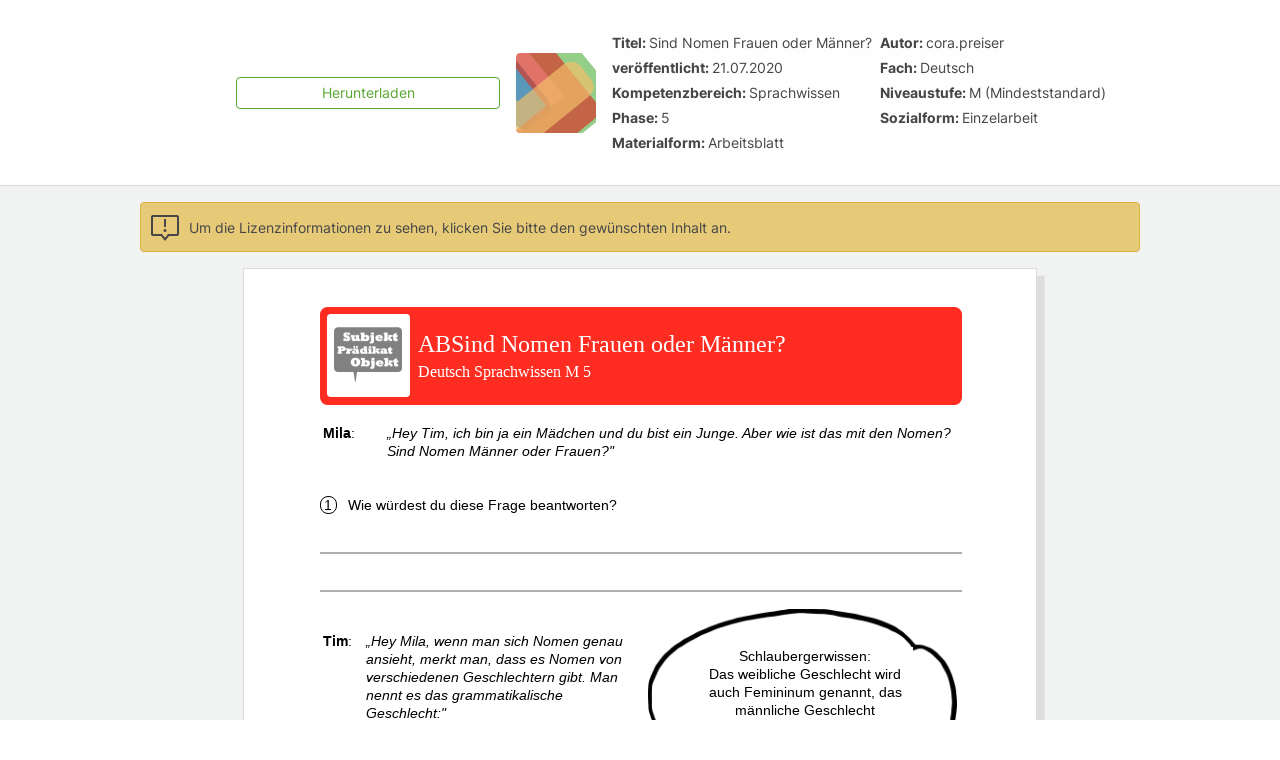

--- FILE ---
content_type: text/html; charset=utf-8
request_url: https://editor.mnweg.org/entdecken/dokument/c7b96fad
body_size: 10385
content:
<!DOCTYPE html><html translate="no" style="visibility:hidden" lang="de"><head><title>Arbeitsblatt - Sind Nomen Frauen oder Männer? - Deutsch - Sprachwissen - mnweg.org</title><meta charset="UTF-8"><meta property="og:site_name" content="mnweg.org"><meta property="og:title" content="Arbeitsblatt - Sind Nomen Frauen oder Männer? - Deutsch - Sprachwissen - mnweg.org"><meta property="og:image" content="https://editor.mnweg.org/entdecken/dokument/c7b96fad.jpg?t=3666&amp;width=1000"><meta name="twitter:card" content="summary"><meta name="twitter:site" content="@materialnw"><meta name="robots" content="index,nofollow"><meta name="msapplication-TileColor" content="#199cd8"><meta name="theme-color" content="#199cd8"><meta name="viewport" content="width=device-width,initial-scale=1,maximum-scale=1,user-scalable=no"><link rel="apple-touch-icon" sizes="180x180" href="/public/favicon/apple-touch-icon.png?c05383c928480b632f9162c5f6ec331e1cd58405242ce2d46d3bd551ba5cab7b"><link rel="mask-icon" sizes="180x180" href="/public/favicon/safari-pinned-tab.svg?20447dcf624e04baa386f2ee133207357237fe33944a02ac024ad49a513dddb7" color="#199cd8"><link rel="icon" type="image/png" sizes="48x48" href="/public/favicon/favicon-48x48.png?1763629764303"><link rel="icon" type="image/png" sizes="32x32" href="/public/favicon/favicon-32x32.png?cf42fb41c7f16dbc5007f75ba9b07d88bd32b88d08efe2e77913c9d19e2d7d9f"><link rel="icon" type="image/png" sizes="16x16" href="/public/favicon/favicon-16x16.png?b494d2669b78e0b2312d7b21c350eb681e7bbb6472e18d79ca9e8e333f18c6b7"><link rel="manifest" href="/public/site.webmanifest?117bddd235cc2d452597e0a512fbe588e8ee40782f31085906e7796f20d0333c"><link href="/public/dist/index.css?e02602286fa50353f685b49c5b65f15cdebf19ec31c632d0c19a775fa2aedf35" media="all" rel="stylesheet" type="text/css" id="indexCss"><script type="application/ld+json" nonce="a3755e57-baed-4f65-af8f-f6c1b31aa6ad">{"@context":"http://schema.org","@type":"Organization","name":"Materialnetzwerk e. G.","url":"https://editor.mnweg.org","sameAs":["https://www.instagram.com/materialnetzwerk.eg/"]}</script><script type="application/ld+json" nonce="a3755e57-baed-4f65-af8f-f6c1b31aa6ad">{"@context":"http://schema.org","@type":"LocalBusiness","name":"Materialnetzwerk e. G.","url":"https://editor.mnweg.org","logo":"https://editor.mnweg.org/public/images/mnw_eg_logo.png","image":"https://editor.mnweg.org/public/images/mnw_image_social.png","telephone":"+49 7746 92 85 70","address":{"@type":"PostalAddress","addressLocality":"Wutöschingen","addressRegion":"BW","streetAddress":"Endersstr. 33","postalCode":"79793"}}</script></head><body class="sharedWorksheet"><main class="l-base sharedWorksheet"><header class="shareInfoContainer"><div class="shareInfo "><a active href="/"><span class="svgImage logoInverted"><svg></svg></span></a><div class="actions"><a class="button pdf" download="Sind Nomen Frauen oder Männer?.pdf" href="https://editor.mnweg.org/entdecken/dokument/c7b96fad.pdf?t=3666" target="pdf-worksheet"><span class="rd-hide-mobile">Herunterladen</span><span class="rd-only-mobile">Als PDF Herunterladen</span></a></div><div class="userAvatar"><svg viewBox="20 20 140 140" class="randomAvatar " style=";--hue-rotation:20;"><path d="M23.0103015,0 L172.989698,0 C173.925377,0 196,0.350201008 196,23.1007594 L196,172.911748 C196,173.849786 195.655276,196 172.989698,196 L147.751005,196 C146.815327,196 124.740704,195.649799 124.740704,172.911748 L124.740704,71.5160488 L23.0103015,71.5160488 C22.0746231,71.5035416 -1.42108547e-14,71.1658477 -1.42108547e-14,48.4152894 L-1.42108547e-14,23.1007594 C-1.42108547e-14,22.1627209 0.344723618,0 23.0103015,0" style="fill:#156e9d;transform:rotate(231deg) translate(21px,-17px)"></path><path d="M23.0103015,0 L172.989698,0 C173.925377,0 196,0.350201008 196,23.1007594 L196,172.911748 C196,173.849786 195.655276,196 172.989698,196 L147.751005,196 C146.815327,196 124.740704,195.649799 124.740704,172.911748 L124.740704,71.5160488 L23.0103015,71.5160488 C22.0746231,71.5035416 -1.42108547e-14,71.1658477 -1.42108547e-14,48.4152894 L-1.42108547e-14,23.1007594 C-1.42108547e-14,22.1627209 0.344723618,0 23.0103015,0" style="fill:#67bb57;transform:rotate(51deg) translate(-14px,-12px)"></path><path d="M23.0103015,0 L172.989698,0 C173.925377,0 196,0.350201008 196,23.1007594 L196,172.911748 C196,173.849786 195.655276,196 172.989698,196 L147.751005,196 C146.815327,196 124.740704,195.649799 124.740704,172.911748 L124.740704,71.5160488 L23.0103015,71.5160488 C22.0746231,71.5035416 -1.42108547e-14,71.1658477 -1.42108547e-14,48.4152894 L-1.42108547e-14,23.1007594 C-1.42108547e-14,22.1627209 0.344723618,0 23.0103015,0" style="fill:#d63729;transform:rotate(51deg) translate(-20px,23px)"></path><path d="M23.0103015,0 L172.989698,0 C173.925377,0 196,0.350201008 196,23.1007594 L196,172.911748 C196,173.849786 195.655276,196 172.989698,196 L147.751005,196 C146.815327,196 124.740704,195.649799 124.740704,172.911748 L124.740704,71.5160488 L23.0103015,71.5160488 C22.0746231,71.5035416 -1.42108547e-14,71.1658477 -1.42108547e-14,48.4152894 L-1.42108547e-14,23.1007594 C-1.42108547e-14,22.1627209 0.344723618,0 23.0103015,0" style="fill:#F2BF6A;transform:rotate(141deg) translate(4px,1px)"></path></svg></div><ul class="meta"><li><label>Titel</label>Sind Nomen Frauen oder Männer?</li><li><label>Autor</label>cora.preiser</li><li><label>veröffentlicht</label>21.07.2020</li><li><label>Fach</label>Deutsch</li><li><label>Kompetenzbereich</label>Sprachwissen</li><li><label>Niveaustufe</label>M (Mindeststandard)</li><li><label>Phase</label>5</li><li><label>Sozialform</label>Einzelarbeit</li><li><label>Materialform</label>Arbeitsblatt</li></ul></div></header><div style="--scale: 1" class="worksheet"><div class="licenseBanner"><span class="icon infoSquared"><svg viewBox="0 0 32 32"><g><polygon points="17 8 15 8 15 16 17 16 17 8 17 8"/><path d="M16,18c-.83,0-1.5.67-1.5,1.5s.67,1.5,1.5,1.5,1.5-.67,1.5-1.5-.67-1.5-1.5-1.5h0Z"/></g><path d="M28,6v17h-8.96l-.6.75-2.44,3.05-2.44-3.05-.6-.75H4V6h24M28,4H4c-1.1,0-2,.9-2,2v17c0,1.1.9,2,2,2h8l4,5,4-5h8c1.1,0,2-.9,2-2V6c0-1.1-.9-2-2-2h0Z"/></svg></span><div class="content">Um die Lizenzinformationen zu sehen, klicken Sie bitte den gewünschten Inhalt an.</div></div><div class="worksheetPages" data-worksheet-slug="c7b96fad" data-is-solution="no" style=";--line-height-small:16px;;--font-size-small:12px;;--line-height-medium:18px;;--font-size-medium:14px;;--line-height-large:22px;;--font-size-large:16px;;--line-height-extra-large:29px;;--font-size-extra-large:21px;"><div id="worksheet-b740444b-16d8-4a67-97ce-4089421ea57b" class="anchor"></div><div key="3affe746-a445-4827-86b1-15e2172a67ed" active data-worksheet-slug="c7b96fad" data-page="1" data-total-pages="1" data-is-solution="no" id="page1" class="page page-format-a4Portrait fontSize-medium font-openSans clozeStyle-greyBox meta-subject-german-2 meta-level-secondarymodernschoolqualification meta-phase-5 meta-materialForm-ab meta-socialForm-einzelarbeit meta-subjectArea-sprachwissen pos-right visibility-visible isShare hasObsoleteWhiteSpaceHandling" style=";--page-width:210mm;;--page-height:297mm;;--page-paddingTop:10mm;;--page-paddingLeft:20mm;;--page-paddingRight:20mm;;--page-paddingBottom:10mm;;--page-gridGutter:0mm;;--page-headerHeight:26mm;;--page-innerWidth:170mm;;--page-headerMarginBottom:4mm;;--page-footerHeight:12mm;;--page-footerMarginTop:4mm;;--page-columnHeight:231mm;;--page-logoMarginTop:6mm;;--page-logoMarginLeft:6mm;;--page-logoMaxWidth:20mm;;--page-logoMaxHeight:20mm;;--line-height:18px;;--default-cloze-height:2em;;--default-font-size:14px;;--font-size:14px;;--font:openSans;;--fallback-font:openSans;;--page-padding-bottom:10mm;;--meta-color:#ff2d21ff;;--meta-image:url(&quot;/public/images/subjectAreaLogos/sprachwissen.png&quot;);"><header class="page-header hAlignJustify showBorder"><div class="page-header-left"><div class="eduMark"><span class="meta-materialFormShort">AB</span></div></div><div class="page-header-center"><div class="eduMark"><span class="meta-name">Sind Nomen Frauen oder Männer?</span></div></div><div class="page-header-right"><div class="eduMark"><span class="meta-subject">Deutsch</span> <span class="meta-subjectArea">Sprachwissen</span> <span class="meta-levelShort">M</span> <span class="meta-phase">5</span> </div></div></header><div class="page-binding left"><div class="page-binding-top"><div class="eduMark"></div></div><div class="page-binding-center"><div class="eduMark"></div></div><div class="page-binding-bottom"><div class="eduMark"></div></div></div><div class="page-columns isFirstGrid isLastGrid" style="--grid-columnWidth:13.25mm;--grid-gutter:1mm;--grid-columnCount:12;--grid-height:231mm;"><div class="page-tiles"><div lang="de_DE" key="46562b2d-702f-40a7-a4dd-2e5e66b06565" data-tile-id="46562b2d-702f-40a7-a4dd-2e5e66b06565" class="tile-in-worksheet tile-dialog isTaskLike font-likeWorksheet fontSize-likeWorksheet hyphenation-disabled visibility-visible borderStyle-none borderWidth-S backgroundColor-grey fillStyle-none fillTone-dark difficultyLevel-0 enumerationStyle-circle hasTaskHeaderWithoutContent" style=";--top:0;;--left:0;;--width:170;;--height:15;;--rotation:0;;--border-radius:0;;--line-height:18px;;--base-line-height:18px;;--font:openSans;;--fallback-font:openSans;;--font-serif-type:sans-serif;;--font-size:14px;;--fontFeatures:;;--font-offset-top:1.4px;;--fontVariantLigatures:normal;;--cloze-font:openSans;;--cloze-font-size:14px;;--cloze-line-height:28px;;--cloze-height:28px;;--cloze-font-offset-top:1.4px;;--cloze-baseline-bottom-offset:8.4px;;--tab-size:2;;--z-index:15;"><svg viewBox="0 0 642.5196850393702 56.69291338582678" width="642.5196850393702" height="56.69291338582678" key="1556270610140" class="background"><defs><clipPath id="boundingRectMask-46562b2d-702f-40a7-a4dd-2e5e66b06565"><path d="M-2.9701197668910027 -2.651267595589161 L639.1815783549835 2.252237968146801 L640.298645453601 52.89106872190876 L1.1562280133366585 52.97534515966816" stroke="none" stroke-width="0" fill="transparent"></path></clipPath></defs><symbol id="sprinkle"><path d="m 0.06,0.43 c 0,0.2 0.2,0.4 0.4,0.6 0,0 0.2,0.2 0.5,0.2 l 0.2,0 0.2,0 0,-0.2 0,-0.2 -0.2,0 -0.2,0 -0.2,-0.2 -0.4,-0.4 c 0,-0.07 0,-0.13 0,-0.2 -0.2,0 -0.2,0.2 -0.2,0.4 z"></path></symbol></svg><div class="tile-content-container"><div class="tile-content"><div class="tile-main"><dl class="speakerAlignment-left statementAlignment-left"><dt class="speaker "><div class="eduMark"><strong>Mila</strong></div></dt><dd class="statement "><div class="eduMark"><em>„Hey Tim, ich bin ja ein Mädchen und du bist ein Junge. Aber wie ist das mit den  Nomen? Sind Nomen Männer oder Frauen?"</em></div></dd></dl></div></div></div></div><div lang="de_DE" key="a2579214-24cd-412a-81b1-fa7a1532ee86" data-tile-id="a2579214-24cd-412a-81b1-fa7a1532ee86" class="tile-in-worksheet tile-task isTaskLike hasBackground font-likeWorksheet fontSize-likeWorksheet hyphenation-disabled visibility-visible borderStyle-none borderWidth-S backgroundColor-grey fillStyle-none fillTone-dark difficultyLevel-0 has-enumeration enumerationStyle-circle" style=";--top:20;;--left:0;;--width:170;;--height:10;;--rotation:0;;--border-radius:0;;--line-height:18px;;--base-line-height:18px;;--font:openSans;;--fallback-font:openSans;;--font-serif-type:sans-serif;;--font-size:14px;;--fontFeatures:;;--font-offset-top:1.4px;;--fontVariantLigatures:normal;;--cloze-font:openSans;;--cloze-font-size:14px;;--cloze-line-height:28px;;--cloze-height:28px;;--cloze-font-offset-top:1.4px;;--cloze-baseline-bottom-offset:8.4px;;--tab-size:2;;--z-index:2;"><svg viewBox="0 0 642.5196850393702 37.795275590551185" width="642.5196850393702" height="37.795275590551185" key="1540978483598" class="background"><defs><clipPath id="boundingRectMask-a2579214-24cd-412a-81b1-fa7a1532ee86"><path d="M1.4601986221969128 -2.7523079328238964 L641.8634596970667 3.3465016670525074 L645.5016553309549 36.483220677060174 L1.7972708754241467 33.857703189534234" stroke="none" stroke-width="0" fill="transparent"></path></clipPath></defs><symbol id="sprinkle"><path d="m 0.06,0.43 c 0,0.2 0.2,0.4 0.4,0.6 0,0 0.2,0.2 0.5,0.2 l 0.2,0 0.2,0 0,-0.2 0,-0.2 -0.2,0 -0.2,0 -0.2,-0.2 -0.4,-0.4 c 0,-0.07 0,-0.13 0,-0.2 -0.2,0 -0.2,0.2 -0.2,0.4 z"></path></symbol></svg><div class="tile-content-container"><div class="tile-content"><div class="tile-header is-enumerated"><span class="enumeration enumerationType-plain-decimal"><div class="difficultyLevel"><div class="level-3"></div><div class="level-2"></div><div class="level-1"></div></div><span class="number digit1"><span>1</span></span></span><div class="content"><div class="eduMark">Wie würdest du diese Frage beantworten?</div></div></div></div></div></div><div lang="de_DE" key="803d045e-2e3b-4e9a-b387-77196eac4992" data-tile-id="803d045e-2e3b-4e9a-b387-77196eac4992" class="tile-in-worksheet tile-paper font-likeWorksheet hyphenation-disabled visibility-visible borderStyle-none borderWidth-S backgroundColor-blue fillStyle-none fillTone-dark difficultyLevel-0 enumerationStyle-circle type-lined tile-isPaperLike" style=";--top:25;;--left:0;;--width:170;;--height:25;;--rotation:0;;--border-radius:0;;--line-height:18px;;--base-line-height:18px;;--font:openSans;;--fallback-font:openSans;;--font-serif-type:sans-serif;;--font-size:14px;;--fontFeatures:;;--font-offset-top:1.4px;;--fontVariantLigatures:normal;;--cloze-font:openSans;;--cloze-font-size:14px;;--cloze-line-height:28px;;--cloze-height:28px;;--cloze-font-offset-top:1.4px;;--cloze-baseline-bottom-offset:8.4px;;--tab-size:2;;--z-index:16;"><svg viewBox="0 0 642.5196850393702 94.48818897637796" width="642.5196850393702" height="94.48818897637796" key="1556270804641" class="background"><defs><clipPath id="boundingRectMask-803d045e-2e3b-4e9a-b387-77196eac4992"><path d="M-1.6460575424134731 -0.8436298407614231 L639.6636416447152 -0.07070339098572731 L645.5962987673272 93.70945118922066 L1.5482761301100254 95.32526551741432" stroke="none" stroke-width="0" fill="transparent"></path></clipPath></defs><symbol id="sprinkle"><path d="m 0.06,0.43 c 0,0.2 0.2,0.4 0.4,0.6 0,0 0.2,0.2 0.5,0.2 l 0.2,0 0.2,0 0,-0.2 0,-0.2 -0.2,0 -0.2,0 -0.2,-0.2 -0.4,-0.4 c 0,-0.07 0,-0.13 0,-0.2 -0.2,0 -0.2,0.2 -0.2,0.4 z"></path></symbol></svg><div class="tile-content-container"><div class="tile-content"><div class="svg-container lined strokeWidth-L" style=";--stroke-color:var(--stroke-color-black);;--parentTaskIndent:0px;"><div class="svg-wrapper"><svg width="642.5196850393702" height="78"><line class="lined" x1="0" x2="642.5196850393702" y1="38" y2="38" fill="none"></line><text x="0" y="38" style="font-size:22px" class="lineNumber"></text><line class="lined" x1="0" x2="642.5196850393702" y1="76" y2="76" fill="none"></line><text x="0" y="76" style="font-size:22px" class="lineNumber"></text></svg><div class="eduMark text lined" style="
      --font-size: 22px;
      --cloze-font-size: 22px;
      --line-height: 38px;
      --cloze-line-height: 38px;
    "></div></div></div></div></div></div><div lang="de_DE" key="42d1a305-7234-4c42-b84a-28468204c4bd" data-tile-id="42d1a305-7234-4c42-b84a-28468204c4bd" class="tile-in-worksheet tile-image isImageLike hasBackground font-likeWorksheet fontSize-likeWorksheet hyphenation-disabled visibility-visible borderStyle-none borderWidth-S backgroundColor-grey fillStyle-none fillTone-dark difficultyLevel-0 enumerationStyle-circle" style=";--top:50;;--left:86;;--width:84;;--height:60;;--rotation:0;;--border-radius:var(--default-border-radius);;--line-height:18px;;--base-line-height:18px;;--font:openSans;;--fallback-font:openSans;;--font-serif-type:sans-serif;;--font-size:14px;;--fontFeatures:;;--font-offset-top:1.4px;;--fontVariantLigatures:normal;;--cloze-font:openSans;;--cloze-font-size:14px;;--cloze-line-height:28px;;--cloze-height:28px;;--cloze-font-offset-top:1.4px;;--cloze-baseline-bottom-offset:8.4px;;--tab-size:2;;--z-index:12;"><svg viewBox="0 0 317.4803149606299 119.05511811023624" width="317.4803149606299" height="119.05511811023624" key="1557847563414" class="background"><defs><clipPath id="boundingRectMask-42d1a305-7234-4c42-b84a-28468204c4bd"><path d="M2.065453864634037 -2.4765002503991127 L318.3367279450607 3.9111714586615562 L313.6377960126114 116.82297830676706 L-3.6204532608389854 116.15576415156991" stroke="none" stroke-width="0" fill="transparent"></path></clipPath></defs><symbol id="sprinkle"><path d="m 0.06,0.43 c 0,0.2 0.2,0.4 0.4,0.6 0,0 0.2,0.2 0.5,0.2 l 0.2,0 0.2,0 0,-0.2 0,-0.2 -0.2,0 -0.2,0 -0.2,-0.2 -0.4,-0.4 c 0,-0.07 0,-0.13 0,-0.2 -0.2,0 -0.2,0.2 -0.2,0.4 z"></path></symbol></svg><div class="tile-content-container"><div class="tile-content"><div style="height:60mm;width:calc(84mm - var(--border-padding-left, 0px))" class="overflowContainer"><div style="left:3px;top:-1px;width:309px;" class="scaleContainer"><img src="https://editor.mnweg.org/uploads/images?url=https%3A%2F%2Fpixabay.com%2Fget%2Fe833b1072df51c22d2524518b74e4197e572e0d404b0144595f9c670a3e4b7_640.png&amp;tileId=42d1a305-7234-4c42-b84a-28468204c4bd" style="transform:rotate(0deg)
    scaleX(1)
    scaleY(1)
  "></div></div></div></div></div><div lang="de_DE" key="80d08c28-b381-4c76-b32b-6a9ce15d103c" data-tile-id="80d08c28-b381-4c76-b32b-6a9ce15d103c" class="tile-in-worksheet tile-dialog isTaskLike font-likeWorksheet fontSize-likeWorksheet hyphenation-disabled visibility-visible borderStyle-none borderWidth-S backgroundColor-grey fillStyle-none fillTone-dark difficultyLevel-0 enumerationStyle-circle hasTaskHeaderWithoutContent" style=";--top:55;;--left:0;;--width:85;;--height:65;;--rotation:0;;--border-radius:0;;--line-height:18px;;--base-line-height:18px;;--font:openSans;;--fallback-font:openSans;;--font-serif-type:sans-serif;;--font-size:14px;;--fontFeatures:;;--font-offset-top:1.4px;;--fontVariantLigatures:normal;;--cloze-font:openSans;;--cloze-font-size:14px;;--cloze-line-height:28px;;--cloze-height:28px;;--cloze-font-offset-top:1.4px;;--cloze-baseline-bottom-offset:8.4px;;--tab-size:2;;--z-index:18;"><svg viewBox="0 0 321.2598425196851 245.6692913385827" width="321.2598425196851" height="245.6692913385827" key="1557847563414" class="background"><defs><clipPath id="boundingRectMask-80d08c28-b381-4c76-b32b-6a9ce15d103c"><path d="M1.294136431068182 -2.7403359077870846 L322.50523772932536 -3.5278354547917843 L325.1146042654658 246.8735219190616 L1.4143502973020077 245.77249240379518" stroke="none" stroke-width="0" fill="transparent"></path></clipPath></defs><symbol id="sprinkle"><path d="m 0.06,0.43 c 0,0.2 0.2,0.4 0.4,0.6 0,0 0.2,0.2 0.5,0.2 l 0.2,0 0.2,0 0,-0.2 0,-0.2 -0.2,0 -0.2,0 -0.2,-0.2 -0.4,-0.4 c 0,-0.07 0,-0.13 0,-0.2 -0.2,0 -0.2,0.2 -0.2,0.4 z"></path></symbol></svg><div class="tile-content-container"><div class="tile-content"><div class="tile-main"><dl class="speakerAlignment-left statementAlignment-left"><dt class="speaker "><div class="eduMark"><strong>Tim</strong></div></dt><dd class="statement "><div class="eduMark"><em>„Hey Mila, wenn man sich Nomen genau ansieht, merkt man, dass es Nomen von verschiedenen Geschlechtern gibt. Man nennt es das grammatikalische Geschlecht:"</em></div></dd><dt class="speaker "><div class="eduMark"><strong>Mila</strong></div></dt><dd class="statement "><div class="eduMark"><em>„Dann gibt es sowohl männliche als auch weibliche Nomen?"</em></div></dd><dt class="speaker "><div class="eduMark"><strong>Tim</strong></div></dt><dd class="statement "><div class="eduMark"><em>„Ja und es gibt noch eine weitere Besonderheit: Es gibt auch sächliche Nomen, wie zum Beispiel</em> das Bein <em>.Es ist weder weiblich noch männlich und wird mit dem Artikel</em> das <em>bezeichnet:"</em></div></dd></dl></div></div></div></div><div lang="de_DE" key="2ef38366-9d90-4316-acd0-6050a28e5aff" data-tile-id="2ef38366-9d90-4316-acd0-6050a28e5aff" class="tile-in-worksheet tile-text isTextLike hasBackground font-likeWorksheet fontSize-likeWorksheet hyphenation-disabled visibility-visible borderStyle-none borderWidth-S backgroundColor-grey fillStyle-none fillTone-dark difficultyLevel-0 enumerationStyle-circle" style=";--top:60;;--left:100;;--width:57;;--height:30;;--rotation:0;;--border-radius:0;;--line-height:18px;;--base-line-height:18px;;--font:openSans;;--fallback-font:openSans;;--font-serif-type:sans-serif;;--font-size:14px;;--fontFeatures:;;--font-offset-top:1.4px;;--fontVariantLigatures:normal;;--cloze-font:openSans;;--cloze-font-size:14px;;--cloze-line-height:28px;;--cloze-height:28px;;--cloze-font-offset-top:1.4px;;--cloze-baseline-bottom-offset:8.4px;;--tab-size:2;;--lineNumberWidth:0em;;--z-index:13;"><svg viewBox="0 0 215.43307086614175 113.38582677165356" width="215.43307086614175" height="113.38582677165356" key="1557847563414" class="background"><defs><clipPath id="boundingRectMask-2ef38366-9d90-4316-acd0-6050a28e5aff"><path d="M-3.286314930766821 -1.7080230452120304 L215.4526554362218 1.366782333701849 L215.38310098809404 117.28984353090014 L2.7929855920374393 109.59334001088824" stroke="none" stroke-width="0" fill="transparent"></path></clipPath></defs><symbol id="sprinkle"><path d="m 0.06,0.43 c 0,0.2 0.2,0.4 0.4,0.6 0,0 0.2,0.2 0.5,0.2 l 0.2,0 0.2,0 0,-0.2 0,-0.2 -0.2,0 -0.2,0 -0.2,-0.2 -0.4,-0.4 c 0,-0.07 0,-0.13 0,-0.2 -0.2,0 -0.2,0.2 -0.2,0.4 z"></path></symbol></svg><div class="tile-content-container"><div class="tile-content"><div style="--column-count: 1" class="text align-center"><div class="text-in-columns"><div class="eduMark"><p>Schlaubergerwissen: </p><p> Das weibliche Geschlecht wird auch Femininum genannt, das männliche Geschlecht Maskulinum und das sächliche Geschlecht Neutrum. </p></div><div class="originator sourceAlign-right"></div></div></div></div></div></div><div lang="de_DE" key="dc71a9a0-e2a9-4625-a9d0-19abf3df03d2" data-tile-id="dc71a9a0-e2a9-4625-a9d0-19abf3df03d2" class="tile-in-worksheet tile-image isImageLike font-likeWorksheet fontSize-likeWorksheet hyphenation-disabled visibility-visible borderStyle-none borderWidth-S backgroundColor-grey fillStyle-none fillTone-dark difficultyLevel-0 enumerationStyle-circle" style=";--top:97;;--left:115;;--width:42;;--height:35;;--rotation:0;;--border-radius:var(--default-border-radius);;--line-height:18px;;--base-line-height:18px;;--font:openSans;;--fallback-font:openSans;;--font-serif-type:sans-serif;;--font-size:14px;;--fontFeatures:;;--font-offset-top:1.4px;;--fontVariantLigatures:normal;;--cloze-font:openSans;;--cloze-font-size:14px;;--cloze-line-height:28px;;--cloze-height:28px;;--cloze-font-offset-top:1.4px;;--cloze-baseline-bottom-offset:8.4px;;--tab-size:2;;--z-index:17;"><svg viewBox="0 0 158.74015748031496 113.28583927009124" width="158.74015748031496" height="113.28583927009124" key="1557847563414" class="background"><defs><clipPath id="boundingRectMask-dc71a9a0-e2a9-4625-a9d0-19abf3df03d2"><path d="M-2.1605353988707066 -3.204238887876272 L158.92480080477952 0.917915228754282 L155.42616467826127 111.53929133642335 L-3.615306083112955 110.84590132463593" stroke="none" stroke-width="0" fill="transparent"></path></clipPath></defs><symbol id="sprinkle"><path d="m 0.06,0.43 c 0,0.2 0.2,0.4 0.4,0.6 0,0 0.2,0.2 0.5,0.2 l 0.2,0 0.2,0 0,-0.2 0,-0.2 -0.2,0 -0.2,0 -0.2,-0.2 -0.4,-0.4 c 0,-0.07 0,-0.13 0,-0.2 -0.2,0 -0.2,0.2 -0.2,0.4 z"></path></symbol></svg><div class="tile-content-container"><div class="tile-content"><div style="height:35mm;width:calc(42mm - var(--border-padding-left, 0px))" class="overflowContainer"><div style="left:-54px;top:-44px;width:264px;" class="scaleContainer"><img src="https://editor.mnweg.org/uploads/images/IMG-6236_00001aa8-5553-471a-8c51-d6a1f629de4c.PNG" style="transform:rotate(0deg)
    scaleX(1)
    scaleY(1)
  "></div></div></div></div></div><div lang="de_DE" key="9480a413-ba40-4fd6-a0c2-ae7475bfb70a" data-tile-id="9480a413-ba40-4fd6-a0c2-ae7475bfb70a" class="tile-in-worksheet tile-task isTaskLike hasBackground font-likeWorksheet fontSize-likeWorksheet hyphenation-disabled visibility-visible borderStyle-none borderWidth-S backgroundColor-grey fillStyle-none fillTone-dark difficultyLevel-0 has-enumeration enumerationStyle-circle" style=";--top:130;;--left:0;;--width:170;;--height:20;;--rotation:0;;--border-radius:0;;--line-height:18px;;--base-line-height:18px;;--font:openSans;;--fallback-font:openSans;;--font-serif-type:sans-serif;;--font-size:14px;;--fontFeatures:;;--font-offset-top:1.4px;;--fontVariantLigatures:normal;;--cloze-font:openSans;;--cloze-font-size:14px;;--cloze-line-height:28px;;--cloze-height:28px;;--cloze-font-offset-top:1.4px;;--cloze-baseline-bottom-offset:8.4px;;--tab-size:2;;--z-index:5;"><svg viewBox="0 0 642.5196850393702 75.59055118110237" width="642.5196850393702" height="75.59055118110237" key="1557847563414" class="background"><defs><clipPath id="boundingRectMask-9480a413-ba40-4fd6-a0c2-ae7475bfb70a"><path d="M0.35126225650310516 3.780383661389351 L645.419403964727 -3.6677540987730026 L644.3615831677605 73.85510670986233 L-3.640071228146553 77.7122973188406" stroke="none" stroke-width="0" fill="transparent"></path></clipPath></defs><symbol id="sprinkle"><path d="m 0.06,0.43 c 0,0.2 0.2,0.4 0.4,0.6 0,0 0.2,0.2 0.5,0.2 l 0.2,0 0.2,0 0,-0.2 0,-0.2 -0.2,0 -0.2,0 -0.2,-0.2 -0.4,-0.4 c 0,-0.07 0,-0.13 0,-0.2 -0.2,0 -0.2,0.2 -0.2,0.4 z"></path></symbol></svg><div class="tile-content-container"><div class="tile-content"><div class="tile-header is-enumerated"><span class="enumeration enumerationType-plain-decimal"><div class="difficultyLevel"><div class="level-3"></div><div class="level-2"></div><div class="level-1"></div></div><span class="number digit1"><span>2</span></span></span><div class="content"><div class="eduMark">Ordne diese Nomen nach ihrem Geschlecht: <span class="br"><br></span><span class="br"><br></span>Teekanne, Löwe, Haus, Brief, Flugzeug, Hand, Handgelenk, Alarm, Briefträger, Briefträgerin, Wäsche, Küche, Garten, Meer, Kuss, Feuerwerk</div></div></div></div></div></div><div lang="de_DE" key="a3d449f1-d110-4440-9317-32ec98776391" data-tile-id="a3d449f1-d110-4440-9317-32ec98776391" class="tile-in-worksheet tile-image isImageLike font-likeWorksheet fontSize-likeWorksheet hyphenation-disabled visibility-visible borderStyle-none borderWidth-S backgroundColor-grey fillStyle-none fillTone-dark difficultyLevel-0 enumerationStyle-circle" style=";--top:145;;--left:86;;--width:27;;--height:36;;--rotation:0;;--border-radius:var(--default-border-radius);;--line-height:18px;;--base-line-height:18px;;--font:openSans;;--fallback-font:openSans;;--font-serif-type:sans-serif;;--font-size:14px;;--fontFeatures:;;--font-offset-top:1.4px;;--fontVariantLigatures:normal;;--cloze-font:openSans;;--cloze-font-size:14px;;--cloze-line-height:28px;;--cloze-height:28px;;--cloze-font-offset-top:1.4px;;--cloze-baseline-bottom-offset:8.4px;;--tab-size:2;;--z-index:20;"><svg viewBox="0 0 102.0472440944882 117.06536682914637" width="102.0472440944882" height="117.06536682914637" key="1557847563414" class="background"><defs><clipPath id="boundingRectMask-a3d449f1-d110-4440-9317-32ec98776391"><path d="M-3.659003086388111 0.2620169594883919 L101.86789555865246 -1.3331733271479607 L100.43756933527905 120.45506504397534 L0.12252800911664963 119.61489489894055" stroke="none" stroke-width="0" fill="transparent"></path></clipPath></defs><symbol id="sprinkle"><path d="m 0.06,0.43 c 0,0.2 0.2,0.4 0.4,0.6 0,0 0.2,0.2 0.5,0.2 l 0.2,0 0.2,0 0,-0.2 0,-0.2 -0.2,0 -0.2,0 -0.2,-0.2 -0.4,-0.4 c 0,-0.07 0,-0.13 0,-0.2 -0.2,0 -0.2,0.2 -0.2,0.4 z"></path></symbol></svg><div class="tile-content-container"><div class="tile-content"><div style="height:36mm;width:calc(27mm - var(--border-padding-left, 0px))" class="overflowContainer"><div style="left:1px;top:23px;width:auto;" class="scaleContainer"><img src="https://editor.mnweg.org/uploads/images?url=https%3A%2F%2Fpixabay.com%2Fget%2Fea35b60b2ee90021d85a5854e44b4790e675e3c818b4144790f1c878a4ee_640.png&amp;tileId=a3d449f1-d110-4440-9317-32ec98776391" style="transform:rotate(0deg)
    scaleX(1)
    scaleY(1)
  "></div></div></div></div></div><div lang="de_DE" key="c9d3c15f-4138-403c-8ce0-ef5edd1b302e" data-tile-id="c9d3c15f-4138-403c-8ce0-ef5edd1b302e" class="tile-in-worksheet tile-textCard isTextLike font-likeWorksheet fontSize-likeWorksheet hyphenation-disabled visibility-visible borderStyle-none borderWidth-S backgroundColor-grey fillStyle-none fillTone-dark difficultyLevel-0 enumerationStyle-circle" style=";--top:150;;--left:0;;--width:56;;--height:75;;--rotation:0;;--border-radius:0;;--line-height:18px;;--base-line-height:18px;;--font:openSans;;--fallback-font:openSans;;--font-serif-type:sans-serif;;--font-size:14px;;--fontFeatures:;;--font-offset-top:1.4px;;--fontVariantLigatures:normal;;--cloze-font:openSans;;--cloze-font-size:14px;;--cloze-line-height:28px;;--cloze-height:28px;;--cloze-font-offset-top:1.4px;;--cloze-baseline-bottom-offset:8.4px;;--tab-size:2;;--z-index:8;"><svg viewBox="0 0 211.65354330708664 283.4645669291339" width="211.65354330708664" height="283.4645669291339" key="1540979083900" class="background"><defs><clipPath id="boundingRectMask-c9d3c15f-4138-403c-8ce0-ef5edd1b302e"><path d="M-3.936747908592224 1.2417043447494507 L213.96396870782058 -1.4554811716079712 L210.12190861870926 285.92652426460603 L1.1425405740737915 283.0406180451236" stroke="none" stroke-width="0" fill="transparent"></path></clipPath></defs><symbol id="sprinkle"><path d="m 0.06,0.43 c 0,0.2 0.2,0.4 0.4,0.6 0,0 0.2,0.2 0.5,0.2 l 0.2,0 0.2,0 0,-0.2 0,-0.2 -0.2,0 -0.2,0 -0.2,-0.2 -0.4,-0.4 c 0,-0.07 0,-0.13 0,-0.2 -0.2,0 -0.2,0.2 -0.2,0.4 z"></path></symbol></svg><div class="tile-content-container"><div class="tile-content"><div style=";--border-color:var(--border-color-grey);" class="inner"><div class="textCardText"><div class="eduMark"><p>der</p><p>= männliches Geschlecht</p></div></div></div></div></div></div><div lang="de_DE" key="1d5ab6a8-ab26-4eeb-8f1c-b6646268ccfe" data-tile-id="1d5ab6a8-ab26-4eeb-8f1c-b6646268ccfe" class="tile-in-worksheet tile-textCard isTextLike font-likeWorksheet fontSize-likeWorksheet hyphenation-disabled visibility-visible borderStyle-none borderWidth-S backgroundColor-grey fillStyle-none fillTone-dark difficultyLevel-0 enumerationStyle-circle" style=";--top:150;;--left:57;;--width:56;;--height:75;;--rotation:0;;--border-radius:0;;--line-height:18px;;--base-line-height:18px;;--font:openSans;;--fallback-font:openSans;;--font-serif-type:sans-serif;;--font-size:14px;;--fontFeatures:;;--font-offset-top:1.4px;;--fontVariantLigatures:normal;;--cloze-font:openSans;;--cloze-font-size:14px;;--cloze-line-height:28px;;--cloze-height:28px;;--cloze-font-offset-top:1.4px;;--cloze-baseline-bottom-offset:8.4px;;--tab-size:2;;--z-index:10;"><svg viewBox="0 0 211.65354330708664 283.4645669291339" width="211.65354330708664" height="283.4645669291339" key="1540979083480" class="background"><defs><clipPath id="boundingRectMask-1d5ab6a8-ab26-4eeb-8f1c-b6646268ccfe"><path d="M-1.452570054680109 2.9908905364573 L208.93062863742392 2.185980711132288 L211.12845037375968 280.7035823034666 L-3.488865587860346 280.43377532237986" stroke="none" stroke-width="0" fill="transparent"></path></clipPath></defs><symbol id="sprinkle"><path d="m 0.06,0.43 c 0,0.2 0.2,0.4 0.4,0.6 0,0 0.2,0.2 0.5,0.2 l 0.2,0 0.2,0 0,-0.2 0,-0.2 -0.2,0 -0.2,0 -0.2,-0.2 -0.4,-0.4 c 0,-0.07 0,-0.13 0,-0.2 -0.2,0 -0.2,0.2 -0.2,0.4 z"></path></symbol></svg><div class="tile-content-container"><div class="tile-content"><div style=";--border-color:var(--border-color-grey);" class="inner"><div class="textCardText"><div class="eduMark"><p>die</p><p>= weibliches Geschlecht</p></div></div></div></div></div></div><div lang="de_DE" key="f85f9597-33e8-411a-9544-cbb051a9c5db" data-tile-id="f85f9597-33e8-411a-9544-cbb051a9c5db" class="tile-in-worksheet tile-textCard isTextLike font-likeWorksheet fontSize-likeWorksheet hyphenation-disabled visibility-visible borderStyle-none borderWidth-S backgroundColor-grey fillStyle-none fillTone-dark difficultyLevel-0 enumerationStyle-circle" style=";--top:150;;--left:114;;--width:56;;--height:75;;--rotation:0;;--border-radius:0;;--line-height:18px;;--base-line-height:18px;;--font:openSans;;--fallback-font:openSans;;--font-serif-type:sans-serif;;--font-size:14px;;--fontFeatures:;;--font-offset-top:1.4px;;--fontVariantLigatures:normal;;--cloze-font:openSans;;--cloze-font-size:14px;;--cloze-line-height:28px;;--cloze-height:28px;;--cloze-font-offset-top:1.4px;;--cloze-baseline-bottom-offset:8.4px;;--tab-size:2;;--z-index:9;"><svg viewBox="0 0 211.65354330708664 283.4645669291339" width="211.65354330708664" height="283.4645669291339" key="1540979082759" class="background"><defs><clipPath id="boundingRectMask-f85f9597-33e8-411a-9544-cbb051a9c5db"><path d="M1.756580263376236 -0.11410656571388245 L215.61550973226707 0.08130988478660583 L208.5629918413369 283.4547637234054 L-1.2105437219142914 281.30856640437463" stroke="none" stroke-width="0" fill="transparent"></path></clipPath></defs><symbol id="sprinkle"><path d="m 0.06,0.43 c 0,0.2 0.2,0.4 0.4,0.6 0,0 0.2,0.2 0.5,0.2 l 0.2,0 0.2,0 0,-0.2 0,-0.2 -0.2,0 -0.2,0 -0.2,-0.2 -0.4,-0.4 c 0,-0.07 0,-0.13 0,-0.2 -0.2,0 -0.2,0.2 -0.2,0.4 z"></path></symbol></svg><div class="tile-content-container"><div class="tile-content"><div style=";--border-color:var(--border-color-grey);" class="inner"><div class="textCardText"><div class="eduMark"><p>das</p><p>= sächliches Geschlecht</p></div></div></div></div></div></div><div lang="de_DE" key="39b82f75-9f4f-4689-95bd-fe6a45a7a17d" data-tile-id="39b82f75-9f4f-4689-95bd-fe6a45a7a17d" class="tile-in-worksheet tile-image isImageLike font-likeWorksheet fontSize-likeWorksheet hyphenation-disabled visibility-visible borderStyle-none borderWidth-S backgroundColor-grey fillStyle-none fillTone-dark difficultyLevel-0 enumerationStyle-circle" style=";--top:190;;--left:0;;--width:28;;--height:35;;--rotation:0;;--border-radius:var(--default-border-radius);;--line-height:18px;;--base-line-height:18px;;--font:openSans;;--fallback-font:openSans;;--font-serif-type:sans-serif;;--font-size:14px;;--fontFeatures:;;--font-offset-top:1.4px;;--fontVariantLigatures:normal;;--cloze-font:openSans;;--cloze-font-size:14px;;--cloze-line-height:28px;;--cloze-height:28px;;--cloze-font-offset-top:1.4px;;--cloze-baseline-bottom-offset:8.4px;;--tab-size:2;;--z-index:19;"><svg viewBox="0 0 105.82677165354332 113.28583927009124" width="105.82677165354332" height="113.28583927009124" key="1557847563414" class="background"><defs><clipPath id="boundingRectMask-39b82f75-9f4f-4689-95bd-fe6a45a7a17d"><path d="M1.5710944309830666 -1.7007220163941383 L106.27431829209169 3.523789368569851 L106.66338188881716 113.29850617352743 L3.444095768034458 115.2326580614211" stroke="none" stroke-width="0" fill="transparent"></path></clipPath></defs><symbol id="sprinkle"><path d="m 0.06,0.43 c 0,0.2 0.2,0.4 0.4,0.6 0,0 0.2,0.2 0.5,0.2 l 0.2,0 0.2,0 0,-0.2 0,-0.2 -0.2,0 -0.2,0 -0.2,-0.2 -0.4,-0.4 c 0,-0.07 0,-0.13 0,-0.2 -0.2,0 -0.2,0.2 -0.2,0.4 z"></path></symbol></svg><div class="tile-content-container"><div class="tile-content"><div style="height:35mm;width:calc(28mm - var(--border-padding-left, 0px))" class="overflowContainer"><div style="left:0px;top:9px;width:auto;" class="scaleContainer"><img src="https://editor.mnweg.org/uploads/images?url=https%3A%2F%2Fpixabay.com%2Fget%2Fec32b7072cf31c22d2524518b74e4197e572e0d404b0144493f5c071aeecb3_640.png&amp;tileId=39b82f75-9f4f-4689-95bd-fe6a45a7a17d" style="transform:rotate(0deg)
    scaleX(1)
    scaleY(1)
  "></div></div></div></div></div><div lang="de_DE" key="5584288d-c28d-45db-9c72-7e3852202ea6" data-tile-id="5584288d-c28d-45db-9c72-7e3852202ea6" class="tile-in-worksheet tile-image isImageLike font-likeWorksheet fontSize-likeWorksheet hyphenation-disabled visibility-visible borderStyle-none borderWidth-S backgroundColor-grey fillStyle-none fillTone-dark difficultyLevel-0 enumerationStyle-circle" style=";--top:196;;--left:128;;--width:42;;--height:35;;--rotation:0;;--border-radius:var(--default-border-radius);;--line-height:18px;;--base-line-height:18px;;--font:openSans;;--fallback-font:openSans;;--font-serif-type:sans-serif;;--font-size:14px;;--fontFeatures:;;--font-offset-top:1.4px;;--fontVariantLigatures:normal;;--cloze-font:openSans;;--cloze-font-size:14px;;--cloze-line-height:28px;;--cloze-height:28px;;--cloze-font-offset-top:1.4px;;--cloze-baseline-bottom-offset:8.4px;;--tab-size:2;;--z-index:21;"><svg viewBox="0 0 158.74015748031496 113.28583927009124" width="158.74015748031496" height="113.28583927009124" key="1557847563414" class="background"><defs><clipPath id="boundingRectMask-5584288d-c28d-45db-9c72-7e3852202ea6"><path d="M-0.17212264984846115 3.467569164931774 L157.77131790198445 1.1447144076228142 L159.24932784117817 115.44832849804182 L1.5175224021077156 109.6097114116313" stroke="none" stroke-width="0" fill="transparent"></path></clipPath></defs><symbol id="sprinkle"><path d="m 0.06,0.43 c 0,0.2 0.2,0.4 0.4,0.6 0,0 0.2,0.2 0.5,0.2 l 0.2,0 0.2,0 0,-0.2 0,-0.2 -0.2,0 -0.2,0 -0.2,-0.2 -0.4,-0.4 c 0,-0.07 0,-0.13 0,-0.2 -0.2,0 -0.2,0.2 -0.2,0.4 z"></path></symbol></svg><div class="tile-content-container"><div class="tile-content"><div style="height:35mm;width:calc(42mm - var(--border-padding-left, 0px))" class="overflowContainer"><div style="left:-22px;top:-145px;width:570px;" class="scaleContainer"><img src="https://editor.mnweg.org/uploads/images?url=https%3A%2F%2Fpixabay.com%2Fget%2Fe831b8092ff41c22d2524518b74e4197e572e0d404b0144493f5c070a4ebb3_640.png&amp;tileId=5584288d-c28d-45db-9c72-7e3852202ea6" style="transform:rotate(0deg)
    scaleX(1)
    scaleY(1)
  "></div></div></div></div></div></div><div style="display:none" class="lasso"></div><div class="collisionMarker "></div><div class="page-column"></div><div class="page-column"></div><div class="page-column"></div><div class="page-column"></div><div class="page-column"></div><div class="page-column"></div><div class="page-column"></div><div class="page-column"></div><div class="page-column"></div><div class="page-column"></div><div class="page-column"></div><div class="page-column"></div></div><footer class="page-footer hAlignJustify showBorder"><div class="page-footer-left"><div class="eduMark">Bereitgestellt von: <span class="meta-author">cora.preiser</span>
Stand: <span class="meta-updatedAt">21.07.2020</span>
Lizenzhinweise: <span class="meta-licenseUrl">https://editor.mnweg.org/entdecken/dokument/c7b96fad</span></div></div><div class="page-footer-center"><div class="eduMark">Seite: <span class="meta-page">1</span>/<span class="meta-pages">1</span></div></div><div class="page-footer-right"><div class="eduMark"></div></div></footer><div data-license="cc-zero" class="page-footer-sub">Angaben zu den Urhebern und Lizenzbedingungen der einzelnen Bestandteile dieses Dokuments finden Sie unter<br /> https://editor.mnweg.org/entdecken/dokument/c7b96fad</div></div></div></div></main><div class="guides "><div key="backdrop" class="backdrop hidden"></div></div><div class="hidden" id="browser-warning"><div class="banner"><p>Sie nutzen einen Browser mit dem mnweg.org nicht einwandfrei funktioniert. Bitte aktualisieren Sie Ihren Browser.</p><button class="button accept-warning-button">ok</button></div><div class="modal"><div class="modal-content"><div class="modal-header">Hinweis Browserkompatibilität</div><div class="modal-body"><p>Sie verwenden eine ältere Version Ihres Browsers. Es ist möglich, dass mnweg.org mit dieser Version nicht einwandfrei funktioniert. Um mnweg.org optimal nutzen zu können, aktualisieren Sie bitte Ihren Browser oder installieren Sie einen dieser kostenlosen Browser:</p><ul><li><a href="https://www.mozilla.com/firefox/" rel="noopener noreferrer" target="install browser"><img src="/public/images/browserlogos/firefox.png"><div class="name">Firefox</div><div class="brand">Mozilla Foundation</div></a></li><li><a href="https://www.google.com/chrome/browser/desktop/" rel="noopener noreferrer" target="install browser"><img src="/public/images/browserlogos/chrome.png"><div class="name">Chrome</div><div class="brand">Google</div></a></li><li><a href="https://www.microsoft.com/de-de/windows/microsoft-edge" rel="noopener noreferrer" target="install browser"><img src="/public/images/browserlogos/edge.png"><div class="name">Edge</div><div class="brand">Microsoft</div></a></li></ul></div><div class="modal-footer"><button class="button accept-warning-button">ok</button></div></div></div></div><div class="modal hidden" id="emergency-warning"></div><div style="width:0;height:0;overflow:hidden"><span style="color:transparent">x</span></div><data id="resData" value="{&quot;session&quot;:{&quot;user&quot;:{&quot;groups&quot;:[{&quot;id&quot;:&quot;12d1febd-00a1-47ee-b545-d8bd54ef54fd&quot;,&quot;groupId&quot;:&quot;12d1febd-00a1-47ee-b545-d8bd54ef54fd&quot;,&quot;slug&quot;:&quot;montessorischule-kaufering&quot;,&quot;joinStatus&quot;:&quot;member&quot;,&quot;role&quot;:&quot;user&quot;,&quot;isPublic&quot;:true},{&quot;id&quot;:&quot;5327c860-c1ce-4f4c-8606-8c8117b51765&quot;,&quot;groupId&quot;:&quot;5327c860-c1ce-4f4c-8606-8c8117b51765&quot;,&quot;slug&quot;:&quot;private-grund-und-mittelschule-liebfrauenhaus&quot;,&quot;joinStatus&quot;:&quot;member&quot;,&quot;role&quot;:&quot;user&quot;,&quot;isPublic&quot;:true},{&quot;id&quot;:&quot;2a71bbe0-a0b1-474a-8eb8-a04f2c153096&quot;,&quot;groupId&quot;:&quot;2a71bbe0-a0b1-474a-8eb8-a04f2c153096&quot;,&quot;slug&quot;:&quot;hebelschule-titisee-neustadt&quot;,&quot;joinStatus&quot;:&quot;member&quot;,&quot;role&quot;:&quot;user&quot;,&quot;isPublic&quot;:true},{&quot;id&quot;:&quot;37a43a94-630a-486a-873f-d5e7a5544d02&quot;,&quot;groupId&quot;:&quot;37a43a94-630a-486a-873f-d5e7a5544d02&quot;,&quot;slug&quot;:&quot;nordsee-campus-wilhelmshaven&quot;,&quot;joinStatus&quot;:&quot;member&quot;,&quot;role&quot;:&quot;user&quot;,&quot;isPublic&quot;:true},{&quot;id&quot;:&quot;bcb510ff-6455-4005-a834-0b88b72bb6de&quot;,&quot;groupId&quot;:&quot;bcb510ff-6455-4005-a834-0b88b72bb6de&quot;,&quot;slug&quot;:&quot;rs-hans-settegast-bad-kostritz&quot;,&quot;joinStatus&quot;:&quot;member&quot;,&quot;role&quot;:&quot;user&quot;,&quot;isPublic&quot;:true},{&quot;id&quot;:&quot;41947a84-a77a-42df-a9ef-da7f910053e2&quot;,&quot;groupId&quot;:&quot;41947a84-a77a-42df-a9ef-da7f910053e2&quot;,&quot;slug&quot;:&quot;akademie-sfoachtl-fuer-design-handwerk&quot;,&quot;joinStatus&quot;:&quot;member&quot;,&quot;role&quot;:&quot;user&quot;,&quot;isPublic&quot;:true},{&quot;id&quot;:&quot;4aa74525-81f0-49ff-8855-8f59c61ab02d&quot;,&quot;groupId&quot;:&quot;4aa74525-81f0-49ff-8855-8f59c61ab02d&quot;,&quot;slug&quot;:&quot;albert-schweitzer-schule-lorrach&quot;,&quot;joinStatus&quot;:&quot;member&quot;,&quot;role&quot;:&quot;user&quot;,&quot;isPublic&quot;:true},{&quot;id&quot;:&quot;31892769-ec2a-47e0-ae53-bfe2e2c77be8&quot;,&quot;groupId&quot;:&quot;31892769-ec2a-47e0-ae53-bfe2e2c77be8&quot;,&quot;slug&quot;:&quot;gluckerschule&quot;,&quot;joinStatus&quot;:&quot;member&quot;,&quot;role&quot;:&quot;user&quot;,&quot;isPublic&quot;:true},{&quot;id&quot;:&quot;25412e5e-1b82-4e82-9659-8601656faac1&quot;,&quot;groupId&quot;:&quot;25412e5e-1b82-4e82-9659-8601656faac1&quot;,&quot;slug&quot;:&quot;gemeinschaftsschule-wangen&quot;,&quot;joinStatus&quot;:&quot;member&quot;,&quot;role&quot;:&quot;user&quot;,&quot;isPublic&quot;:true},{&quot;id&quot;:&quot;53ca3434-27ba-4df0-a6c2-fc8fa0fed1c5&quot;,&quot;groupId&quot;:&quot;53ca3434-27ba-4df0-a6c2-fc8fa0fed1c5&quot;,&quot;slug&quot;:&quot;elsenztalschule-bammental&quot;,&quot;joinStatus&quot;:&quot;member&quot;,&quot;role&quot;:&quot;user&quot;,&quot;isPublic&quot;:true},{&quot;id&quot;:&quot;5d103728-da43-41a0-b843-9bd870e887cf&quot;,&quot;groupId&quot;:&quot;5d103728-da43-41a0-b843-9bd870e887cf&quot;,&quot;slug&quot;:&quot;paula-fuerst-schule-freiburg&quot;,&quot;joinStatus&quot;:&quot;member&quot;,&quot;role&quot;:&quot;user&quot;,&quot;isPublic&quot;:true},{&quot;id&quot;:&quot;f7dbe370-d9a6-41c6-9468-eeafb07848b1&quot;,&quot;groupId&quot;:&quot;f7dbe370-d9a6-41c6-9468-eeafb07848b1&quot;,&quot;slug&quot;:&quot;mnw-frankfurt&quot;,&quot;joinStatus&quot;:&quot;member&quot;,&quot;role&quot;:&quot;user&quot;,&quot;isPublic&quot;:true},{&quot;id&quot;:&quot;ba02b625-4b12-4525-9983-b69c52e43956&quot;,&quot;groupId&quot;:&quot;ba02b625-4b12-4525-9983-b69c52e43956&quot;,&quot;slug&quot;:&quot;elo&quot;,&quot;joinStatus&quot;:&quot;member&quot;,&quot;role&quot;:&quot;user&quot;,&quot;isPublic&quot;:true},{&quot;id&quot;:&quot;06283c49-75e0-4469-8cf0-a1b849658e96&quot;,&quot;groupId&quot;:&quot;06283c49-75e0-4469-8cf0-a1b849658e96&quot;,&quot;slug&quot;:&quot;schickhart-gms&quot;,&quot;joinStatus&quot;:&quot;member&quot;,&quot;role&quot;:&quot;user&quot;,&quot;isPublic&quot;:true},{&quot;id&quot;:&quot;882c1019-d2c9-41e0-9604-f295c1726833&quot;,&quot;groupId&quot;:&quot;882c1019-d2c9-41e0-9604-f295c1726833&quot;,&quot;slug&quot;:&quot;polytechnische-schule-mayrhofen&quot;,&quot;joinStatus&quot;:&quot;member&quot;,&quot;role&quot;:&quot;user&quot;,&quot;isPublic&quot;:true},{&quot;id&quot;:&quot;f2ac6457-589a-42b9-adb2-b16f7ccf95a2&quot;,&quot;groupId&quot;:&quot;f2ac6457-589a-42b9-adb2-b16f7ccf95a2&quot;,&quot;slug&quot;:&quot;entdecken&quot;,&quot;joinStatus&quot;:&quot;member&quot;,&quot;role&quot;:&quot;user&quot;,&quot;isPublic&quot;:true},{&quot;id&quot;:&quot;50e29564-bb54-41ae-8b9b-6327510014c2&quot;,&quot;groupId&quot;:&quot;50e29564-bb54-41ae-8b9b-6327510014c2&quot;,&quot;slug&quot;:&quot;mnw&quot;,&quot;joinStatus&quot;:&quot;member&quot;,&quot;role&quot;:&quot;user&quot;,&quot;isPublic&quot;:true},{&quot;id&quot;:&quot;c35f4341-ac83-4478-a6e0-b15c0103d302&quot;,&quot;groupId&quot;:&quot;c35f4341-ac83-4478-a6e0-b15c0103d302&quot;,&quot;slug&quot;:&quot;vorlagen&quot;,&quot;joinStatus&quot;:&quot;member&quot;,&quot;role&quot;:&quot;user&quot;,&quot;isPublic&quot;:true},{&quot;id&quot;:&quot;daee2c20-0dca-4b3b-8ef9-728f1bd38039&quot;,&quot;groupId&quot;:&quot;daee2c20-0dca-4b3b-8ef9-728f1bd38039&quot;,&quot;slug&quot;:&quot;turmbergschule-weingarten-gemeinschaftsschule&quot;,&quot;joinStatus&quot;:&quot;member&quot;,&quot;role&quot;:&quot;user&quot;,&quot;isPublic&quot;:true},{&quot;id&quot;:&quot;0921016d-ad6a-440e-98bf-7e2f96431c4d&quot;,&quot;groupId&quot;:&quot;0921016d-ad6a-440e-98bf-7e2f96431c4d&quot;,&quot;slug&quot;:&quot;lze-immersive-learning-space&quot;,&quot;joinStatus&quot;:&quot;member&quot;,&quot;role&quot;:&quot;user&quot;,&quot;isPublic&quot;:true},{&quot;id&quot;:&quot;4799a515-c79e-4448-9b37-5168acbe5fa5&quot;,&quot;groupId&quot;:&quot;4799a515-c79e-4448-9b37-5168acbe5fa5&quot;,&quot;slug&quot;:&quot;wentzinger-gms&quot;,&quot;joinStatus&quot;:&quot;member&quot;,&quot;role&quot;:&quot;user&quot;,&quot;isPublic&quot;:true},{&quot;id&quot;:&quot;950a23f4-3be3-46ef-890b-8633fc07d525&quot;,&quot;groupId&quot;:&quot;950a23f4-3be3-46ef-890b-8633fc07d525&quot;,&quot;slug&quot;:&quot;kaufmaennisches-berufskolleg-oberberg&quot;,&quot;joinStatus&quot;:&quot;member&quot;,&quot;role&quot;:&quot;user&quot;,&quot;isPublic&quot;:true},{&quot;id&quot;:&quot;2f73dfcb-e829-48a6-bb5e-029441a68e8e&quot;,&quot;groupId&quot;:&quot;2f73dfcb-e829-48a6-bb5e-029441a68e8e&quot;,&quot;slug&quot;:&quot;hardbergschule&quot;,&quot;joinStatus&quot;:&quot;member&quot;,&quot;role&quot;:&quot;user&quot;,&quot;isPublic&quot;:true},{&quot;id&quot;:&quot;87e034aa-d42b-4de6-832a-0543436657e7&quot;,&quot;groupId&quot;:&quot;87e034aa-d42b-4de6-832a-0543436657e7&quot;,&quot;slug&quot;:&quot;siebengebirgsschule-bonn&quot;,&quot;joinStatus&quot;:&quot;member&quot;,&quot;role&quot;:&quot;user&quot;,&quot;isPublic&quot;:true},{&quot;id&quot;:&quot;bdc59b6c-8053-4625-b877-6128400a8eec&quot;,&quot;groupId&quot;:&quot;bdc59b6c-8053-4625-b877-6128400a8eec&quot;,&quot;slug&quot;:&quot;kaleidoskop-schule&quot;,&quot;joinStatus&quot;:&quot;member&quot;,&quot;role&quot;:&quot;user&quot;,&quot;isPublic&quot;:true},{&quot;id&quot;:&quot;ce6c6c7f-9bc0-4499-bc2b-10e0119d5c68&quot;,&quot;groupId&quot;:&quot;ce6c6c7f-9bc0-4499-bc2b-10e0119d5c68&quot;,&quot;slug&quot;:&quot;friedensschule-osnabruck&quot;,&quot;joinStatus&quot;:&quot;member&quot;,&quot;role&quot;:&quot;user&quot;,&quot;isPublic&quot;:true},{&quot;id&quot;:&quot;ddc48d16-e05e-47fb-a3a3-a5f42590f43e&quot;,&quot;groupId&quot;:&quot;ddc48d16-e05e-47fb-a3a3-a5f42590f43e&quot;,&quot;slug&quot;:&quot;alemannenschule-wutoschingen&quot;,&quot;joinStatus&quot;:&quot;member&quot;,&quot;role&quot;:&quot;user&quot;,&quot;isPublic&quot;:true},{&quot;id&quot;:&quot;fffb5804-9f88-4eae-900a-ff195685f014&quot;,&quot;groupId&quot;:&quot;fffb5804-9f88-4eae-900a-ff195685f014&quot;,&quot;slug&quot;:&quot;gesamtschule-halle-westf&quot;,&quot;joinStatus&quot;:&quot;member&quot;,&quot;role&quot;:&quot;user&quot;,&quot;isPublic&quot;:true},{&quot;id&quot;:&quot;836d7f99-81d8-432f-b722-d39f5a5e5fe3&quot;,&quot;groupId&quot;:&quot;836d7f99-81d8-432f-b722-d39f5a5e5fe3&quot;,&quot;slug&quot;:&quot;horizonta-in-den-seeveauen&quot;,&quot;joinStatus&quot;:&quot;member&quot;,&quot;role&quot;:&quot;user&quot;,&quot;isPublic&quot;:true},{&quot;id&quot;:&quot;754e376a-e262-415d-ab51-1b1289529fd2&quot;,&quot;groupId&quot;:&quot;754e376a-e262-415d-ab51-1b1289529fd2&quot;,&quot;slug&quot;:&quot;gemeinschaftsschule-am-himmelsbarg&quot;,&quot;joinStatus&quot;:&quot;member&quot;,&quot;role&quot;:&quot;user&quot;,&quot;isPublic&quot;:true},{&quot;id&quot;:&quot;c8c883f3-8dcc-44db-a9e3-b7910f4a1860&quot;,&quot;groupId&quot;:&quot;c8c883f3-8dcc-44db-a9e3-b7910f4a1860&quot;,&quot;slug&quot;:&quot;staatliche-realschule-immenstadt&quot;,&quot;joinStatus&quot;:&quot;member&quot;,&quot;role&quot;:&quot;user&quot;,&quot;isPublic&quot;:true},{&quot;id&quot;:&quot;792a3bb9-0f50-469c-9892-17b161346151&quot;,&quot;groupId&quot;:&quot;792a3bb9-0f50-469c-9892-17b161346151&quot;,&quot;slug&quot;:&quot;zimandy-ignac-altalanos-iskola&quot;,&quot;joinStatus&quot;:&quot;member&quot;,&quot;role&quot;:&quot;user&quot;,&quot;isPublic&quot;:true},{&quot;id&quot;:&quot;700be294-09cd-4a46-b47a-db90de92eebc&quot;,&quot;groupId&quot;:&quot;700be294-09cd-4a46-b47a-db90de92eebc&quot;,&quot;slug&quot;:&quot;deutsch-luxemburgisches-schengen-lyzeum&quot;,&quot;joinStatus&quot;:&quot;member&quot;,&quot;role&quot;:&quot;user&quot;,&quot;isPublic&quot;:true},{&quot;id&quot;:&quot;392f4eec-047e-4195-b10b-2b71c10c08b0&quot;,&quot;groupId&quot;:&quot;392f4eec-047e-4195-b10b-2b71c10c08b0&quot;,&quot;slug&quot;:&quot;igs-hanstedt&quot;,&quot;joinStatus&quot;:&quot;member&quot;,&quot;role&quot;:&quot;user&quot;,&quot;isPublic&quot;:true},{&quot;id&quot;:&quot;14f46146-d922-4322-a59e-c9bc5ffb670e&quot;,&quot;groupId&quot;:&quot;14f46146-d922-4322-a59e-c9bc5ffb670e&quot;,&quot;slug&quot;:&quot;institut-fuer-schmetterlingspaedagogik&quot;,&quot;joinStatus&quot;:&quot;member&quot;,&quot;role&quot;:&quot;user&quot;,&quot;isPublic&quot;:true},{&quot;id&quot;:&quot;993570cd-eda8-4a35-94af-f45f34b71d4c&quot;,&quot;groupId&quot;:&quot;993570cd-eda8-4a35-94af-f45f34b71d4c&quot;,&quot;slug&quot;:&quot;grund-und-mittelschule-blaichach&quot;,&quot;joinStatus&quot;:&quot;member&quot;,&quot;role&quot;:&quot;user&quot;,&quot;isPublic&quot;:true},{&quot;id&quot;:&quot;83af24a4-b806-41a0-8977-54c66286bb08&quot;,&quot;groupId&quot;:&quot;83af24a4-b806-41a0-8977-54c66286bb08&quot;,&quot;slug&quot;:&quot;goldenberg-europakolleg&quot;,&quot;joinStatus&quot;:&quot;member&quot;,&quot;role&quot;:&quot;user&quot;,&quot;isPublic&quot;:true},{&quot;id&quot;:&quot;7b3cbbe2-da64-48c6-9803-dcdb9dfe15f1&quot;,&quot;groupId&quot;:&quot;7b3cbbe2-da64-48c6-9803-dcdb9dfe15f1&quot;,&quot;slug&quot;:&quot;da-vinci-campus-nauen&quot;,&quot;joinStatus&quot;:&quot;member&quot;,&quot;role&quot;:&quot;user&quot;,&quot;isPublic&quot;:true},{&quot;id&quot;:&quot;16b1bde8-fb90-4e6f-8bd8-2335cb422de4&quot;,&quot;groupId&quot;:&quot;16b1bde8-fb90-4e6f-8bd8-2335cb422de4&quot;,&quot;slug&quot;:&quot;carpe-diem&quot;,&quot;joinStatus&quot;:&quot;member&quot;,&quot;role&quot;:&quot;user&quot;,&quot;isPublic&quot;:true}]}},&quot;latestAppVersion&quot;:&quot;5.0.0&quot;,&quot;imagiconsPath&quot;:&quot;/public/imagicons.json?550b53bb04bb17aa9fc4a5a65d76de3a31e9b56251f02201e9a7cfe1d4348712&quot;}"></data><data id="env" value="{&quot;BASE_URL&quot;:&quot;https://editor.mnweg.org&quot;,&quot;NODE_ENV&quot;:&quot;production&quot;,&quot;ENV_ID&quot;:&quot;mnw&quot;,&quot;PLATFORM_NAME&quot;:&quot;tutory.de&quot;,&quot;isTesting&quot;:false,&quot;isProduction&quot;:true,&quot;isDevelopment&quot;:false}"></data><script src="/public/dist/index.js?9159e8301e0641b44e82b8c64be7f58772225a12ea997b4ddabd55be2333de64" defer class="redrawOnLoad"></script><script src="/public/dist/lazy.js?009cd9add888385c2f509b490da8dd3e1d6f9529b3e62bb37a4a3132c3664428" defer class="redrawOnLoad"></script><script src="/public/dist/browsercheck.js?41454ab7efa5b3925477e3116832c457378354a4552429c0bb21be52910a70ce" defer></script></body></html>